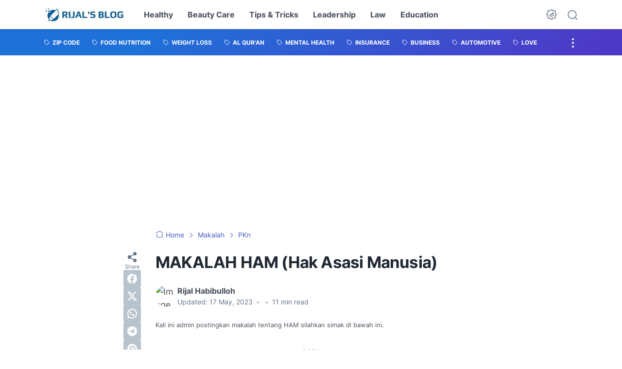

--- FILE ---
content_type: text/html; charset=utf-8
request_url: https://www.google.com/recaptcha/api2/aframe
body_size: 258
content:
<!DOCTYPE HTML><html><head><meta http-equiv="content-type" content="text/html; charset=UTF-8"></head><body><script nonce="xcxpgBhNfXu7yB6U8_LZKg">/** Anti-fraud and anti-abuse applications only. See google.com/recaptcha */ try{var clients={'sodar':'https://pagead2.googlesyndication.com/pagead/sodar?'};window.addEventListener("message",function(a){try{if(a.source===window.parent){var b=JSON.parse(a.data);var c=clients[b['id']];if(c){var d=document.createElement('img');d.src=c+b['params']+'&rc='+(localStorage.getItem("rc::a")?sessionStorage.getItem("rc::b"):"");window.document.body.appendChild(d);sessionStorage.setItem("rc::e",parseInt(sessionStorage.getItem("rc::e")||0)+1);localStorage.setItem("rc::h",'1768706489660');}}}catch(b){}});window.parent.postMessage("_grecaptcha_ready", "*");}catch(b){}</script></body></html>

--- FILE ---
content_type: application/javascript; charset=utf-8
request_url: https://fundingchoicesmessages.google.com/f/AGSKWxVXu0479jfITestETSdwdZKmFE8WThtaqKRz2hIJFnzFEDE_fm6ciQuKjGy5jHVXVxuSj6q2jMMQRGDKOOVuP_kKytnWoeioQCYX17Ka1qCT2GAHMc0VluWLm_fxhuKcAh5_w3OlNfKK3K6a5ITgorAGKgSZpYtNBjgin5pWf8Flf-38Z1XKTzDHPfN/_/ero.htm/adpanelcontent./dfp-ads./adflow./468x60b.
body_size: -1292
content:
window['5101587d-c630-4ae6-9958-17be71a21aec'] = true;